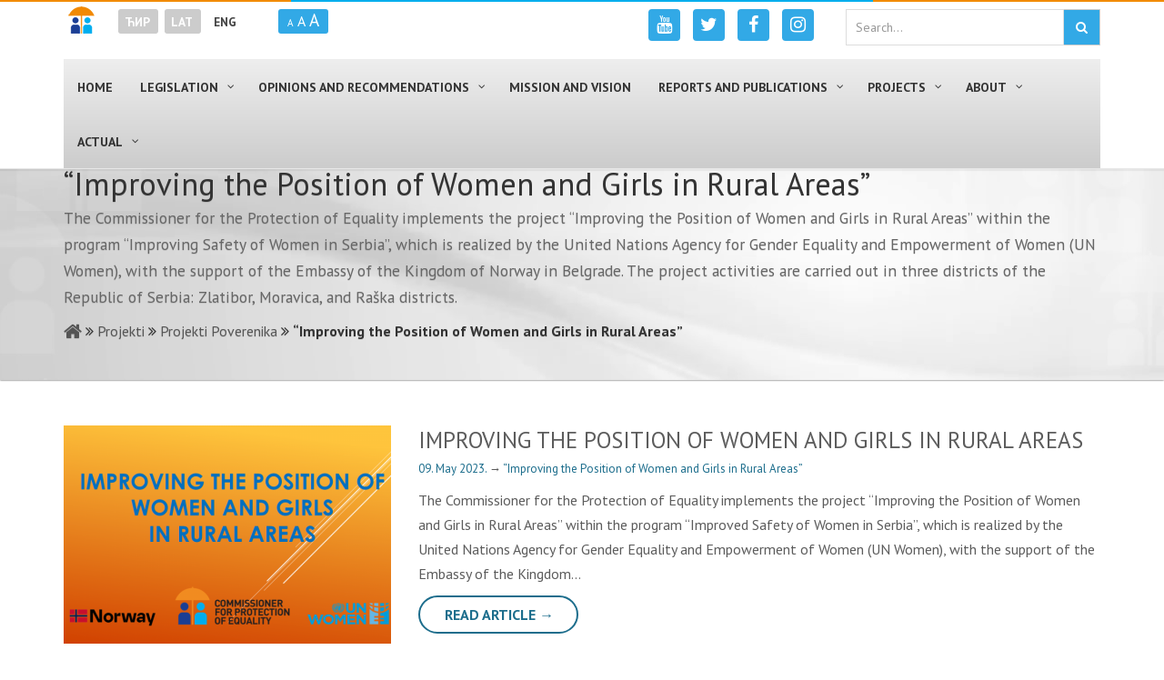

--- FILE ---
content_type: text/html; charset=UTF-8
request_url: https://ravnopravnost.gov.rs/en/projects/commissioners-projects/improving-the-position-of-women-and-girls-in-rural-areas/
body_size: 138917
content:
<!DOCTYPE HTML>
<html lang="en-US">
<head>
<meta charset="UTF-8"/>
<link rel="profile" href="http://gmpg.org/xfn/11" />
<link rel="pingback" href="https://ravnopravnost.gov.rs/xmlrpc.php" />
<meta http-equiv="X-UA-Compatible" content="IE=edge">
<meta http-equiv="Content-Security-Policy" content="upgrade-insecure-requests">
<meta name="viewport" content="width=device-width, initial-scale=1.0, maximum-scale=1.0, user-scalable=no">
<!-- Favicon -->
<!--<link rel="shortcut icon" href="" type="image/x-icon"/>-->
<link rel="apple-touch-icon" sizes="57x57" href="/favicon/apple-icon-57x57.png">
<link rel="apple-touch-icon" sizes="60x60" href="/favicon/apple-icon-60x60.png">
<link rel="apple-touch-icon" sizes="72x72" href="/favicon/apple-icon-72x72.png">
<link rel="apple-touch-icon" sizes="76x76" href="/favicon/apple-icon-76x76.png">
<link rel="apple-touch-icon" sizes="114x114" href="/favicon/apple-icon-114x114.png">
<link rel="apple-touch-icon" sizes="120x120" href="/favicon/apple-icon-120x120.png">
<link rel="apple-touch-icon" sizes="144x144" href="/favicon/apple-icon-144x144.png">
<link rel="apple-touch-icon" sizes="152x152" href="/favicon/apple-icon-152x152.png">
<link rel="apple-touch-icon" sizes="180x180" href="/favicon/apple-icon-180x180.png">
<link rel="icon" type="image/png" sizes="192x192"  href="/favicon/android-icon-192x192.png">
<link rel="icon" type="image/png" sizes="32x32" href="/favicon/favicon-32x32.png">
<link rel="icon" type="image/png" sizes="96x96" href="/favicon/favicon-96x96.png">
<link rel="icon" type="image/png" sizes="16x16" href="/favicon/favicon-16x16.png">
<link rel="manifest" href="/favicon/manifest.json">
<link rel="alternate" hreflang="sr" href="http://ravnopravnost.gov.rs/" />
<link rel="alternate" hreflang="en" href="http://ravnopravnost.gov.rs/en/" />
<meta name="msapplication-TileColor" content="#ffffff">
<meta name="msapplication-TileImage" content="/favicon/ms-icon-144x144.png">
<meta name="theme-color" content="#ffffff">
<link rel="alternate" hreflang="sr" href="https://ravnopravnost.gov.rs/projekti/projekti-poverenika/unapredjenje-polozaja-zena-i-devojcica-u-ruralnim-oblastima/" />
<link rel="alternate" hreflang="lat" href="https://ravnopravnost.gov.rs/rs/projekti-lat/projekti-poverenika-lat/unapredjenje-polozaja-zena-i-devojcica-u-ruralnim-oblastima-rs/" />
<link rel="alternate" hreflang="en" href="https://ravnopravnost.gov.rs/en/projects/commissioners-projects/improving-the-position-of-women-and-girls-in-rural-areas/" />

	<!-- This site is optimized with the Yoast SEO plugin v14.2 - https://yoast.com/wordpress/plugins/seo/ -->
	<title>Категорија: “Improving the Position of Women and Girls in Rural Areas” &bull; The Commissioner for the Protection of Equality</title>
	<meta name="robots" content="index, follow" />
	<meta name="googlebot" content="index, follow, max-snippet:-1, max-image-preview:large, max-video-preview:-1" />
	<meta name="bingbot" content="index, follow, max-snippet:-1, max-image-preview:large, max-video-preview:-1" />
	<link rel="canonical" href="https://ravnopravnost.gov.rs/en/projects/commissioners-projects/improving-the-position-of-women-and-girls-in-rural-areas/" />
	<meta property="og:locale" content="en_US" />
	<meta property="og:type" content="article" />
	<meta property="og:title" content="Категорија: “Improving the Position of Women and Girls in Rural Areas” &bull; The Commissioner for the Protection of Equality" />
	<meta property="og:description" content="The Commissioner for the Protection of Equality implements the project “Improving the Position of Women and Girls in Rural Areas” within the program &#8220;Improving Safety of Women in Serbia”, which is realized by the United Nations Agency for Gender Equality and Empowerment of Women (UN Women), with the support of the Embassy of the Kingdom of Norway in Belgrade. The project activities are carried out in three districts of the Republic of Serbia: Zlatibor, Moravica, and Raška districts." />
	<meta property="og:url" content="https://ravnopravnost.gov.rs/en/projects/commissioners-projects/improving-the-position-of-women-and-girls-in-rural-areas/" />
	<meta property="og:site_name" content="The Commissioner for the Protection of Equality" />
	<meta property="og:image" content="https://ravnopravnost.gov.rs/wp-content/uploads/2016/08/poverenik-za-zastitu-ravnopravnosti-logo-cir.png" />
	<meta property="og:image:width" content="320" />
	<meta property="og:image:height" content="101" />
	<meta name="twitter:card" content="summary_large_image" />
	<meta name="twitter:site" content="@ravnopravnostRS" />
	<script type="application/ld+json" class="yoast-schema-graph">{"@context":"https://schema.org","@graph":[{"@type":"WebSite","@id":"https://ravnopravnost.gov.rs/en/#website","url":"https://ravnopravnost.gov.rs/en/","name":"The Commissioner for the Protection of Equality","description":"","potentialAction":[{"@type":"SearchAction","target":"https://ravnopravnost.gov.rs/en/?s={search_term_string}","query-input":"required name=search_term_string"}],"inLanguage":"en-US"},{"@type":"CollectionPage","@id":"https://ravnopravnost.gov.rs/en/projects/commissioners-projects/improving-the-position-of-women-and-girls-in-rural-areas/#webpage","url":"https://ravnopravnost.gov.rs/en/projects/commissioners-projects/improving-the-position-of-women-and-girls-in-rural-areas/","name":"\u041a\u0430\u0442\u0435\u0433\u043e\u0440\u0438\u0458\u0430: \u201cImproving the Position of Women and Girls in Rural Areas\u201d &bull; The Commissioner for the Protection of Equality","isPartOf":{"@id":"https://ravnopravnost.gov.rs/en/#website"},"breadcrumb":{"@id":"https://ravnopravnost.gov.rs/en/projects/commissioners-projects/improving-the-position-of-women-and-girls-in-rural-areas/#breadcrumb"},"inLanguage":"en-US"},{"@type":"BreadcrumbList","@id":"https://ravnopravnost.gov.rs/en/projects/commissioners-projects/improving-the-position-of-women-and-girls-in-rural-areas/#breadcrumb","itemListElement":[{"@type":"ListItem","position":1,"item":{"@type":"WebPage","@id":"https://ravnopravnost.gov.rs/en/","url":"https://ravnopravnost.gov.rs/en/","name":""}},{"@type":"ListItem","position":2,"item":{"@type":"WebPage","@id":"https://ravnopravnost.gov.rs/en/projects/","url":"https://ravnopravnost.gov.rs/en/projects/","name":"Projekti"}},{"@type":"ListItem","position":3,"item":{"@type":"WebPage","@id":"https://ravnopravnost.gov.rs/en/projects/commissioners-projects/","url":"https://ravnopravnost.gov.rs/en/projects/commissioners-projects/","name":"Projekti Poverenika"}},{"@type":"ListItem","position":4,"item":{"@type":"WebPage","@id":"https://ravnopravnost.gov.rs/en/projects/commissioners-projects/improving-the-position-of-women-and-girls-in-rural-areas/","url":"https://ravnopravnost.gov.rs/en/projects/commissioners-projects/improving-the-position-of-women-and-girls-in-rural-areas/","name":"\u201cImproving the Position of Women and Girls in Rural Areas\u201d"}}]}]}</script>
	<!-- / Yoast SEO plugin. -->


<link rel='dns-prefetch' href='//maxcdn.bootstrapcdn.com' />
<link rel='dns-prefetch' href='//fonts.googleapis.com' />
<link rel="alternate" type="application/rss+xml" title="The Commissioner for the Protection of Equality &raquo; Feed" href="https://ravnopravnost.gov.rs/en/feed/" />
<link rel="alternate" type="application/rss+xml" title="The Commissioner for the Protection of Equality &raquo; Comments Feed" href="https://ravnopravnost.gov.rs/en/comments/feed/" />
<link rel="alternate" type="application/rss+xml" title="The Commissioner for the Protection of Equality &raquo; “Improving the Position of Women and Girls in Rural Areas” Category Feed" href="https://ravnopravnost.gov.rs/en/projects/commissioners-projects/improving-the-position-of-women-and-girls-in-rural-areas/feed/" />
<link rel='stylesheet' id='otw_grid_manager-css'  href='https://ravnopravnost.gov.rs/wp-content/plugins/widgetize-pages-light/include/otw_components/otw_grid_manager/css/otw-grid.css' type='text/css' media='all' />
<link rel='stylesheet' id='general_foundicons-css'  href='https://ravnopravnost.gov.rs/wp-content/plugins/widgetize-pages-light/include/otw_components/otw_shortcode/css/general_foundicons.css' type='text/css' media='all' />
<link rel='stylesheet' id='social_foundicons-css'  href='https://ravnopravnost.gov.rs/wp-content/plugins/widgetize-pages-light/include/otw_components/otw_shortcode/css/social_foundicons.css' type='text/css' media='all' />
<link rel='stylesheet' id='otw_shortocde-css'  href='https://ravnopravnost.gov.rs/wp-content/plugins/widgetize-pages-light/include/otw_components/otw_shortcode/css/otw_shortcode.css' type='text/css' media='all' />
<link rel='stylesheet' id='pmb_common-css'  href='https://ravnopravnost.gov.rs/wp-content/plugins/print-my-blog/assets/styles/pmb-common.css' type='text/css' media='all' />
<link rel='stylesheet' id='wp-block-library-css'  href='https://ravnopravnost.gov.rs/wp-includes/css/dist/block-library/style.min.css' type='text/css' media='all' />
<link rel='stylesheet' id='pmb-select2-css'  href='https://ravnopravnost.gov.rs/wp-content/plugins/print-my-blog/assets/styles/libs/select2.min.css' type='text/css' media='all' />
<link rel='stylesheet' id='pmb-jquery-ui-css'  href='https://ravnopravnost.gov.rs/wp-content/plugins/print-my-blog/assets/styles/libs/jquery-ui/jquery-ui.min.css' type='text/css' media='all' />
<link rel='stylesheet' id='pmb-setup-page-css'  href='https://ravnopravnost.gov.rs/wp-content/plugins/print-my-blog/assets/styles/setup-page.css' type='text/css' media='all' />
<link rel='stylesheet' id='magic-liquidizer-table-style-css'  href='https://ravnopravnost.gov.rs/wp-content/plugins/magic-liquidizer-responsive-table/idcss/ml-responsive-table.css' type='text/css' media='all' />
<link rel='stylesheet' id='SFSImainCss-css'  href='https://ravnopravnost.gov.rs/wp-content/plugins/ultimate-social-media-icons/css/sfsi-style.css' type='text/css' media='all' />
<link rel='stylesheet' id='wpml-legacy-horizontal-list-0-css'  href='//ravnopravnost.gov.rs/wp-content/plugins/sitepress-multilingual-cms/templates/language-switchers/legacy-list-horizontal/style.css' type='text/css' media='all' />
<style id='wpml-legacy-horizontal-list-0-inline-css' type='text/css'>
.wpml-ls-statics-shortcode_actions{background-color:#eeeeee;}.wpml-ls-statics-shortcode_actions, .wpml-ls-statics-shortcode_actions .wpml-ls-sub-menu, .wpml-ls-statics-shortcode_actions a {border-color:#cdcdcd;}.wpml-ls-statics-shortcode_actions a {color:#444444;background-color:#ffffff;}.wpml-ls-statics-shortcode_actions a:hover,.wpml-ls-statics-shortcode_actions a:focus {color:#000000;background-color:#eeeeee;}.wpml-ls-statics-shortcode_actions .wpml-ls-current-language>a {color:#444444;background-color:#ffffff;}.wpml-ls-statics-shortcode_actions .wpml-ls-current-language:hover>a, .wpml-ls-statics-shortcode_actions .wpml-ls-current-language>a:focus {color:#000000;background-color:#eeeeee;}
</style>
<link rel='stylesheet' id='wpml-tm-admin-bar-css'  href='https://ravnopravnost.gov.rs/wp-content/plugins/wpml-translation-management/res/css/admin-bar-style.css' type='text/css' media='all' />
<link rel='stylesheet' id='gathercssplugins-css-css'  href='https://ravnopravnost.gov.rs/wp-content/themes/gather/css/plugins/plugins.css' type='text/css' media='all' />
<link rel='stylesheet' id='awesome-cdn-stylesheet-css'  href='https://maxcdn.bootstrapcdn.com/font-awesome/4.6.3/css/font-awesome.min.css' type='text/css' media='all' />
<link rel='stylesheet' id='gatheranimate-css-css'  href='https://ravnopravnost.gov.rs/wp-content/themes/gather/css/plugins/animate.css' type='text/css' media='all' />
<link rel='stylesheet' id='gathertheme-style-css'  href='https://ravnopravnost.gov.rs/wp-content/themes/gather-child/style.css' type='text/css' media='all' />
<link rel='stylesheet' id='gathercustom-style-css'  href='https://ravnopravnost.gov.rs/wp-content/themes/gather-child/css/custom.css' type='text/css' media='all' />
<style id='gathercustom-style-inline-css' type='text/css'>
/*White bg*/ body,.pace .pace-progress{background:#ffffff}footer.page-footer{background:#ffffff}.navbar-default{background:#ffffff}/*Grey*/ body,.timeline-content h2{color:#5c5c5c}.nav-pills>li>a{color:#C2C2C2}.form-control:focus{border-color:#C2C2C2}.navbar-default .navbar-nav>li>a{color:#818181}.slick-prev:before,.slick-next:before{color:#C2C2C2}/* green *-----*/ ::-moz-selection{background:#1f57a1;color:#FFF}::selection{background:#1f57a1;color:#FFF}.header,.sub-header{color:#FFF;background-color:#1f57a1}/*color*/ a,a:hover,a:focus,.speaker-info p,.highlighted-plan .price,.highlighted-plan .plan-name,a.popup-video:hover i{color:#1f57a1}.benefit-item .benefit-icon i{color:#1f57a1}/*background*/ .timeline::before{background:#1f57a1}.navbar-default .navbar-nav>.active>a,.navbar-default .navbar-nav>.active>a:focus,.navbar-default .navbar-nav>.active>a:hover,.navbar-default .navbar-nav>.current-menu-parent>a,.navbar-default .navbar-nav>.current-menu-parent>a:focus,.navbar-default .navbar-nav>.current-menu-parent>a:hover{color:#ffffff;background-color:#1f57a1}.navbar-default .navbar-nav>li>a:hover,.navbar-default .navbar-nav>li>a:focus{color:#333333}/*border*/ .post-wrap .sticky,.timeline-bullet,.highlighted-plan{border-color:#1f57a1}/*background color*/ .nav-pills>li.active>a,.nav-pills>li.active>a:focus,.nav-pills>li.active>a:hover,.dropdown-menu>.active>a,.dropdown-menu>.active>a:focus,.dropdown-menu>.active>a:hover{background-color:#1f57a1}/* BUTTONS-------*/ .btn-default{color:#1f57a1;border-color:#FFF}.btn-default:hover,.btn-default:focus,.btn-default:active,.btn-default.active{background-color:transparent;border-color:#FFF;color:#FFF}.btn-primary{background-color:#5c5c5c}.btn-primary:hover,.btn-primary:focus,.btn-primary:active,.btn-primary.active{background-color:#3b3b3b}.btn-success{background-color:#1f57a1;border-color:#1f57a1}.btn-success:hover,.btn-success:focus,.btn-success:active,.btn-success.active{background-color:#FFF;border-color:#1f57a1;color:#1f57a1}.btn-outline{color:#8C8C8C;border-color:#CACACA}.btn-outline:hover,.btn-outline:focus,.btn-outline:active,.btn-outline.active{background-color:transparent;border-color:#818181;color:#8C8C8C}.vc_tta-tabs.vc_tta-tabs-position-top:not([class*="vc_tta-gap"]):not(.vc_tta-o-no-fill) .vc_tta-tab.vc_active>a{color:#FFF!important;background-color:#1f57a1!important}.vc_tta-panel.vc_active .vc_tta-panel-heading .vc_tta-panel-title a,.vc_tta.vc_general .vc_tta-panel-title:hover a{color:#1f57a1!important}
@charset "utf-8";
/* CSS Document */

::selection {
    background: #fa7a23;
    color: #FFF;
}
@import url('https://fonts.googleapis.com/css?family=PT+Sans:400,400i,700,700i&subset=cyrillic-ext,latin-ext');
.wpcf7-form-control-wrap + div {
    display:none;
}
body {font-weight:normal;}
h6 {
    font-weight:bold !important;
}

#text_icl-8, #text_icl-9, #text_icl-10 {
    width:100%;
}
.btn-block > .vc_general.vc_btn3 {
    display:block;
}

.vc_btn3.vc_btn3-color-primary, .vc_btn3.vc_btn3-color-primary.vc_btn3-style-flat {
background-color: #00AEEF !important;    
}

#htmlmap_posts {
    text-align:left;
}
.no-padding {
    padding:0 !important;
}

#navbar {
    margin: 0 0 0 0;
} 

.navbar-brand {
    margin-top:-129px;
}

.navbar-collapse:before {
    display:inline;
}
a {color:#1c6d8c;}
a:visited {
    color:#1c6d8c;
}
a:hover {
    color:#00aeef;
}

.rpwe-summary {
    margin-top: 5px;
    display: inline !important;
    margin-left: 5px;
}

/*#menu-mainmenu-cirilica {
    text-align:center;
}*/
/*Header*/
 
.header {
	position: relative;
	padding: 0;
	text-shadow: 0 1px 0 rgba(0,0,0,.1);
	margin-top:170px !important;
	background-color: transparent !important;
 }

 
#header_logo {
    float: left;
    width: 320px;
}

#header_logo .logo_link {
    display: block;
    /*height: 95px;*/
    height: 101px;
    width: 320px;
}

#header_logo .logo_link.sr-RS {
    /*background:url('[data-uri]') no-repeat;
*/
background:url('/wp-content/themes/gather/images/poverenik-za-zastitu-ravnopravnosti-logo-cir.png') no-repeat;
}

#header_logo .logo_link.sr-YU {
    /*background:url('[data-uri]') no-repeat;
*/
background:url('/wp-content/themes/gather-child/images/poverenik-za-zastitu-ravnopravnosti-logo-lat2.png') no-repeat;
}

#header_logo .logo_link.en-GB {
    /*background:url('[data-uri]') no-repeat;
*/
background:url('/wp-content/themes/gather/images/commissioner-for-protection-of-equality.png') no-repeat;
}

#header_logo_single {
    float: left;
    width: 30px;
    margin-right: 30px;
    padding: 7px 7px 0px 5px;
}

#header_logo_single .logo_link {
    display: block;
    height: 30px;
    width: 30px;
}

#header_logo_single .logo_link.sr-RS {
    background:url('[data-uri]')
}
#header_lang {
    float: left;
}

#font-size {
   float: left; 
}

#google-cs {
   float: right; 
   max-width: 280px;
   margin-bottom: 5px;
}

#font-size ul{
  list-style:none;
  margin-left: 30px;
  padding: 0 10px;
  background-color:#32a9e6;
  border-radius: 3px;
line-height: 24px;
margin-top: 10px;
}

#font-size ul>li {
  margin-top: 5px;
}

#right-logo {
   float:right; 
}

#right-logo > div {
    float:left;
    margin-bottom: 2px;
}

#right-logo > div > p > span {
    font-size:0.8em !important;
    display: block;
    color: #000;
    font-weight:300;
}

#right-logo > div > p > span > a {
    color: #000;
    font-weight:300;
}

#right-logo > div > p {
    margin-bottom:0;
    line-height: 1.5;
}

/*WPML*/

#lang_sel_list  ul {
    border-top:none !important;
}

#lang_sel_list {
    text-transform:uppercase;
    margin-top:10px;
}

#lang_sel_list ul a.lang_sel_other {
    /*background:#fff;
   color:#fa7a23 !important;
    padding: 5px !important;
    border:1px solid #fa7a23;
     margin-right:5px !important;*/
    background: #fff;
    color: #005487 !important;
    border: 1px solid #005487;
    margin-right: 5px !important;
    width: 30px;
    height: 30px;
    padding: 5px 0px 0px 5px !important;
}

#lang_sel_list a.lang_sel_sel {
    /*background-color:#fa7a23 !important;
    color:#fff !important;
    padding:5px !important;
    border: 1px solid #fa7a23; 
    margin-right:5px !important;*/
    background-color: #005487 !important;
    color: #fff !important;
    padding: 5px 5px !important;
    border: 1px solid #005487;
    margin-right: 5px !important;
    width: 30px;
    height: 30px;
    /*margin-left: 10px;*/
}

/*#lang_sel_list a.lang_sel_sel:first-child {
   margin-left: 10px; 
}*/

#lang_sel_list a, #lang_sel_list a:visited {
    border-color: none !important;
}
/*Menu*/
/*.navbar-nav > ul > li > a {
    font-size: 1em;
    font-weight: bold;
}*/

.navbar-nav>.active>a {
    color: #FFF;
    background-color: #005487 !important; 
}
.navbar-default , .navbar-default .navbar-nav>.active>a:focus, .navbar-default .navbar-nav>.active>a:hover, .navbar-default .navbar-nav>.current-menu-parent > a, .navbar-default .navbar-nav>.current-menu-parent > a:focus, .navbar-default .navbar-nav>.current-menu-parent > a:hover {
    color: #FFF;
    /*background-color: #00AEEF;*/
}

.navbar-default .navbar-nav >  li > a:hover {
 color: #FFF;
    background-color: #005487 !important; 
}

.navbar-default .navbar-nav>.open>a, .navbar-default .navbar-nav>.open>a:focus, .navbar-default .navbar-nav>.open>a:hover, .navbar-default .navbar-nav>.active>a, .navbar-default .navbar-nav>.active>a:focus, .navbar-default .navbar-nav>.active>a:hover, .navbar-default .navbar-nav>.current-menu-parent > a, .navbar-default .navbar-nav>.current-menu-parent > a:focus, .navbar-default .navbar-nav>.current-menu-parent > a:hover {
    border-radius: 0;
}

.navbar-default .navbar-nav>.active>a, .navbar-default .navbar-nav>.active>a:focus, .navbar-default .navbar-nav>.active>a:hover, .navbar-default .navbar-nav>.current-menu-parent > a, .navbar-default .navbar-nav>.current-menu-parent > a:focus, .navbar-default .navbar-nav>.current-menu-parent > a:hover {
    border-radius: 0;
}

.navbar-default .navbar-nav > li >a {
    /*border-right: 1px solid #fff;*/
    font-size: 0.9em;
    font-weight: bold !important;
}

.navbar-nav > li > .dropdown-menu {
    border-radius: 0;
    border: none;
}
.dropdown-menu {
  background-color: #44739E;
}

.dropdown-menu > li > a{
  color:#fff;
  text-transform:uppercase;
  font-size: 1em;
  font-family: 'PT Sans', sans-serif;
  /*font-weight: bold;*/
}
/*.front-button-1, .front-button-2 {
    text-align:justify !important;
    border:1px solid #FA7A23 !important;
    vertical-align: middle;
}

.front-button-1 > img {
    float:left;
    margin-right:5px;
}

.front-button-2 > strong:before {
    vertical-align: middle;
    margin-right: 5px;
    content:url('http://symbolgames.net/templates/ravnopravnost/images/tvoja_prava_orange.png');
}

.front-button-1:hover, .front-button-2:hover {
  background-color: #FA7A23 !important;  
  color:#fff !important;
}

.front-button-1 > strong:before {
    vertical-align: middle;
    margin-right: 5px;
    content:url('http://zlatkomatic.com/wp-content/themes/gather-child/images/diskriminacija_ruka.png');
}*/

.widget_recent_entries > .widgettitle {
    background:#263d96;
    text-transform:uppercase;
    font-size:20px;
    font-weight:bold;
    margin: 0 0 0 0 !important;
    padding: 5px;
    color:#fff;
    text-align:center;
}

.widget_recent_entries > ul {
    padding-left: 0;
    box-shadow: 2px 2px 2px 2px #ddd;
    list-style:none;
}

.widget_recent_entries > ul > li {
    padding: 10px;
    text-align: left;
    padding: 5px 0 2px 5px;
    box-shadow: 0px 1px 0px 0px #ddd;
}

.widget_recent_entries > ul > li > a {
   color:#FA7A23;
}

.widget_recent_entries > ul > li:last-child {
    box-shadow: none;
}

.vc_custom_1469694200033 {
    /*box-shadow: 2px 2px 2px 2px #ddd;*/
    min-height:430px;
    padding-top:0 !important;
}
/*Smooth Slider*/

div#smooth_slider_1.smooth_slider  {
    border-top: none !important;
    /*border-bottom: 1px solid #060E9F !important;*/
    padding-top: 10px;
    margin-top: -11px !important;
}

.sldr_title {
    /*background:#263d96;*/
    /*color:#fff !important;*/
    text-transform:uppercase;
    text-align:center;
}

.smooth_slider .sldr_title {
    margin: 0 0 0 0 !important;
}

#smooth_slider_1 {
    /*box-shadow: 2px 2px 2px 2px #ddd;*/
    /*border: 3px solid #060E9F !important;*/
    padding-left: 0;
    padding-right: 0px;
    min-height: 430px !important;
    /*background-color:#fafafa !important;*/
}

.first {
        /*box-shadow: 2px 2px 2px 2px #ddd;*/
       
}

.slider_thumbnail {
    margin-right:0 !important;
    /*border-top: none !important;*/
}

.smooth_slider .smooth_slideri{text-align:left !important; padding-left:5px;}

.smooth_slider .smooth_slideri h2 {text-align:left !important; padding: 5px 0 5px 10px;} 

.smooth_slider p.smooth_more {
    display: inline-block !important;
}

.smooth_slider p.smooth_more a {
       font-family: 'PT Sans', sans-serif !important; 
}

.smooth_slider span {
    /*font-family: 'MinionPro-Regular,sans-serif' !important;*/
        font-family: 'PT Sans', sans-serif !important; 
    font-size: 1em !important;
}
/**/

.otw-sidebar-1 > .otw-widget-1 > .widgettitle {text-align: center;
    background-image: linear-gradient(to right, #ff9b07, #ef004f);
    color: #fff;
    font-size: 26px;
    margin: 0px 0 10px 0;
    padding: 19px 0;
    text-transform: uppercase;
}

.otw-sidebar-2 > .otw-widget-1 > .widgettitle {text-align: center;
    background-image: linear-gradient(to right, #ff9b07, #ef004f);
    color: #fff;
    font-size: 26px;
    margin: 0px 0 10px 0;
    padding: 19px 0;
    text-transform: uppercase;
}
h2.widgettitle {text-align: center;
    background-image: linear-gradient(to right, #ff9b07, #ef004f);
    color: #fff;
    font-size: 26px;
    margin: 0px 0 10px 0;
    padding: 19px 0;
    text-transform: uppercase;
}

.otw-sidebar-2 > .otw-widget-1 > .widgettitle:after, .otw-sidebar-1 > .otw-widget-1 > .widgettitle:after {
    /*font-family:fontAwesome;
    content:"\00a0\f0da";
    vertical-align: middle;*/
}

.otw-sidebar-1 > .otw-widget-1 > .rpwe-block > ul > li  .rpwe-time {
    color:#005487 !important;
    font-size: 0.8em;
}
/*.otw-sidebar-1 > .otw-widget-1 > .rpwe-block > ul > li  .rpwe-time:before {
    color:#fa7a23 !important;
    vertical-align: middle;
    margin-right: 5px;
    content:url('[data-uri]')
}*/

.otw-sidebar-2 > .otw-widget-1 > .rpwe-block > ul > li  .rpwe-time {
    color:#00adef !important;
    font-size: 13px !important;
}
/*.otw-sidebar-2 > .otw-widget-1 > .rpwe-block > ul > li  .rpwe-title:before {
    vertical-align: middle;
    margin-right: 5px;
    line-height:1;
    content:url('[data-uri]')
}*/

.rpwe-title > a{
    display:inline !important;
}

.rpwe-summary > a{
    display:inline !important;
}

.rpwe-block li {
    border-bottom: 1px solid #eee;
    margin-bottom: 5px !important;
    padding-bottom: 0 !important;
    list-style-type: none;
}

.first-stripe {
    background:#f28b00;
    position: fixed;
    top: 0;
    left:0;
    height: 2px;
    width:25%;
}

.second-stripe {
    background:#00aeed;
    position: fixed;
    top: 0;
    left:25%;
    height: 2px;
    width:50%;
}

.third-stripe {
    background:#f28b00;
    position: fixed;
    top: 0;
    right:0;
    height: 2px;
    width:25%;
}



.front-column-bottom {
  box-shadow:2px 2px 2px 2px #ddd;
  min-height:402px;
}
.front-column-bottom > p {
  padding:10px;
}

.front-column-bottom a {
  color:#fff;  
  font-size:1.4em;
  padding-left:40px;
  margin:-10px;
  display:block;
  cursor:pointer;
  background: url('[data-uri]') no-repeat 15px 50% #fa7a23;
}

.front-column-links > h3 {
    color: #fa7a23;
    border-bottom: 1px solid #fa7a23;
    font-size: 1.3em;
    font-weight: 400;
}

.front-column-links > ul {
    list-style:none;
    min-height: 176px;
    padding-left: 5px;
}
.qmn_quiz_container {
    margin: 0 auto;
    max-width: 1200px;
}

.bottom-links {
    color:#333;
    font-size:1.2em;
    text-align:center;
}

.bottom-links:hover {
    color:#263d96;
}

.margin-right-10 {
    margin-right:10px;
}

.navbar-nav>.current-menu-parent>a, .navbar-default .navbar-nav>.current-menu-parent>a, .dropdown-menu>.active>a {
    background-color: #005487;
}
/*.navbar-collapse:before {
margin: 0px;
}

.navbar-fixed-top ~ .navbar-collapse:before {
    background:none !important;
}*/
.single-post ~ nav.navbar-collapse:before {
 background:url('[data-uri]') no-repeat;
 width:30px;
height:30px;
float: left;
margin-right: 10px;
}

.title:after {
    /*font-family: fontAwesome;
    content: "\00a0\f0da";
    vertical-align: middle;*/
}

.title {
    border-bottom: 1px solid #f28b02;
    color:#f28b02;
}
h2.title{border-bottom:none;}

/*.title > a {
    font-weight: 700;
}*/

.title > a:hover, .title > a:visited {
  text-transform:none;
  color:inherit;
  /*font-weight: 700 !important;*/
}

ul.box_menu {
    list-style:none;
    position:relative;
    padding-left:0;
    margin-bottom: 5px !important;
    overflow: hidden;
    height:92px;
}

.box_menu li.item-1, .box_menu li.item-2, .box_menu li.item-3, .box_menu li.item-4, .box_menu li.item-5, .box_menu li.item-6 {
    background-color:#fff;
    /*border:1px solid #dedede;*/
}

.box_menu li:hover {
    border:none !important;
}

.box_menu li:before {transition:left .2s ease-in-out, right .2s ease-in-out;}
.box_menu li:after {content: '';
    display: block;
    width: 100%;
    height: 2px;
    position: absolute;
    top: auto;
    bottom: 0;
    left: -100%;
    z-index: 1;
    transition:left .2s ease-in-out, right .2s ease-in-out;
}
.box_menu li:hover:after {left:0;background-color:#ff4d58;}

.box_menu li:hover {
    /*border:1px solid #d1d1d1;*/
    
}



.box_menu li > a {
    color: #3c3c3c;
font-size: 1em;
text-transform: uppercase;
display: block;
padding-top: 64px;
font-weight: 600;
text-align: center;
}
.box_menu li a:hover {text-decoration:none;}

.box_menu li.item-1 {
    background: url('/wp-content/themes/gather-child/images/diskriminacija2.png') no-repeat center top;
}
.box_menu li.item-2 {
    background: url('/wp-content/themes/gather-child/images/podnesiprijavu2.png') no-repeat center top;
}
.box_menu li.item-3 {
    background: url('/wp-content/themes/gather-child/images/izvestaj2.png') no-repeat center top;
}
.box_menu li.item-4 {
    background: url('/wp-content/themes/gather-child/images/informator3.png') no-repeat center top;
 
}
.box_menu li.item-5 {
    background: url('/wp-content/themes/gather-child/images/info2.png') no-repeat center top;
}
.box_menu li.item-6 {
    background: url('/wp-content/themes/gather-child/images/privatnost2.png') no-repeat center top;
}

.box_menu li.item-1:hover {
    background: url('/wp-content/themes/gather-child/images/diskriminacija2.png') no-repeat center top;
}
.box_menu li.item-2:hover {
    background: url('/wp-content/themes/gather-child/images/podnesiprijavu2.png') no-repeat center top;
}
.box_menu li.item-3:hover {
    background: url('/wp-content/themes/gather-child/images/izvestaj2.png') no-repeat center top;
}
.box_menu li.item-4:hover {
    background: url('/wp-content/themes/gather-child/images/informator3.png') no-repeat center top;
 
}
.box_menu li.item-5:hover {
    background: url('/wp-content/themes/gather-child/images/info2.png') no-repeat center top;
}
.box_menu li.item-6:hover {
    background: url('/wp-content/themes/gather-child/images/privatnost2.png') no-repeat center top;
}




.item-1, .item-2, .item-3 {
    /*border: 3px solid #1f57a1;*/
    text-align: center;
}

.front-column-links-bottom > h3 {
    font-size:1.3em;
}

.front-column-links-bottom > ul {
    list-style:none;
    padding-left:0;
}

.front-column-links-bottom > ul > li:before {
    font-family:fontAwesome;
    content:"\f073\00a0";
}



a.bread-link:visited, a.bread-home:visited, ul.breadcrumb > li > a:visited {
    color:#fafafa;
}

.category-div {
    min-height:100px;
    line-height:100px;
    /*box-shadow: 1px 1px 1px 2px #263d96;
    margin-bottom: 25px;*/
    text-align: center;
}

.instructions p {
    line-height:1.25;
    font-size:0.9em;
}
/*.category-div:first-of-type {
    background-color:#00adef !important;
}

.category-div:nth-child(2n) {
    background-color:#1f57a1;
}

.category-div:nth-child(2n + 1) {
    background-color:#fa7a23;
}*/

.light-blue {
    background:#00adef;
}

.orange {
     background:#fa7a23;
}

.blue {
     background:#1f57a1;
}

.category-div > a {
    vertical-align:middle;
    text-transform:uppercase;
    font-weight:bold;
    font-size:1.2em;
    color:#fff;
    display: inline-block;
  line-height: normal;      
}

.margin-right {
    margin-right:10px;
}

.entry-image {
    text-align: center;
}

.antidisk_propisi, .antidisk_zakoni, .antidisk_odredbe, .dok_uni_medj, .dok_sav_evr, .dok_evr_uni, .laws {
    color:#fff;
    margin: 0;
}

.antidisk_propisi:before {
    content:url('[data-uri]');
vertical-align: middle;
    margin-right: 10px;
}

.antidisk_zakoni:before {
    content:url('[data-uri]');
    vertical-align: middle;
    margin-right: 10px;
}

.antidisk_odredbe:before {
    content:url('[data-uri]');
    vertical-align: middle;
    margin-right: 10px;
}

.dok_uni_medj:before {
    content:url('[data-uri]');
    vertical-align: middle;
    margin-right: 10px;
}

.dok_sav_evr:before {
    content:url('[data-uri]');  vertical-align: middle;
    margin-right: 10px;
}

.dok_evr_uni:before {
    content:url('[data-uri]'); vertical-align: middle;
    margin-right: 10px;
}

.negative-margin-top {
    margin-top:-77px !important;
}

ul.subcategory {
    color:#fff;
    list-style:none;
    min-height:120px;
    padding:15px;
}

li.cat-item {
    width: 24%;
    float: left;
    position: relative;
    /*min-height: 100px;*/
    padding: 10px 5px 10px 5px;
    box-shadow:1px 1px 1px 0px #777;
    margin: 4px;
     -webkit-transition: background-color 500ms ease;
    -moz-transition: background-color 500ms ease;
    -o-transition: background-color 500ms ease;
    transition: background-color 500ms ease;
    background-color: #dfdfdf;
    text-align: center;
    border-radius: 8px;
}

li.cat-item:nth-child(odd):hover {
    background-color:#fff;
}

li.cat-item:nth-child(even):hover {
    background-color:#fff;
}
li.cat-item > a {color:#1c6d8c;}
li.cat-item:hover > a {
    color:#68b9d8;
}

li.cat-item > a { 
    text-transform:uppercase;
    vertical-align: middle;
    font-weight:bold;
}

.subcategory-row {

    background:url('/wp-content/themes/gather-child/images/submenubg.png') no-repeat center #00adef;
    padding-bottom: 15px;
    padding-top: 10px;
    margin-right: 0px;
    margin-left: 0px;
}

#breadcrumbs a {
    color:#555;
}

#breadcrumbs a:hover, #breadcrumbs a:visited {
    color:#555;
}

/*GCS*/

.gsc-search-box-tools .gsc-search-box .gsc-input {
    background: none !important;
}

.gcsc-branding-text, .gcsc-branding-text-name {
    display:none !important;
}

img.gsc-branding-img, img.gsc-branding-img-noclear, img.gcsc-branding-img, img.gcsc-branding-img-noclear {
    display: none !important;
}
.gsc-resultsHeader {
    display: none !important;
}

.gsc-above-wrapper-area {
    border-bottom: none !important;
    padding: 0;
}

.gsc-result .gs-title {
    height: initial !important;
}

.gsc-control-cse div {
margin:0;
}

.gs-result table {
    border:none !important;
}

.ml-responsive-table .ml-grid {
    display: none;
}

.gs-title {
   text-align:left; 
}

.gsc-control-cse, .gsc-control-cse .gsc-table-result {
    font-size: 1em !important;
}

a.gs-title:hover, a.gs-title:visited {
   color:#263d96;
}

/*.cth-page {
    text-align: center;
}*/

table.gsc-table-result > tbody > tr > td {
    border-left:none !important;
}

td.gsc-result-info-container {
    border:none !important;
}

table.gsc-above-wrapper-area-container {
    border:none !important;
}

td.gsc-orderby-container {
    border-left:none !important;
}

.gs-result a.gs-visibleUrl, .gs-result .gs-visibleUrl {
  color:#fa7a23 !important;  
}

.btn {
   border-radius: 34px;
    margin: 0;
    font-size: 16px;
    padding: 8px 25px 8px 27px;
}

button[name="sa"] {
    background: #32a9e6;
    
}

button[name="sa"] > i {
    color:#fff;
}

span.search-button {
    padding:0;
    border-radius:0;
}

span.search-button > button {
    min-width:39px;
    min-height:38px;
    border: none;
}
.btn-primary {
    background-color:#1f57a1;
}

.btn-primary:hover, .btn-primary:focus {
    background-color:#263d96;
}

input[name="q"] {
    height:40px;
    padding:10px;
}

.gsc-results .gsc-cursor-box .gsc-cursor-current-page {
    text-decoration: none;
    color: #fff !important;
    background-color: #FA7A23;
}

.gsc-results .gsc-cursor-box .gsc-cursor-page {
    padding: 5px 10px 5px 10px;
    color: #FA7A23 !important;
    border:1px solid #FA7A23;
}

.gcsc-branding, .gsc-above-wrapper-area {
    display: none;
}

.gsc-webResult .gsc-result {
    padding: 10px 0 0 0 !important;
}

.gsc-webResult {
    border-top:1px solid #ddd !important;
}

.gsc-webResult:first-child {
    border-top:1px solid #ddd !important;
}

div.gsc-webResult:first-of-type {
    border-top: none !important;
}

.gsc-expansionArea > div.gsc-webResult:first-of-type {
    border-top:1px solid #ddd !important;
}
/*Ovo je CSS za sortiranje*/

.gsc-orderby-container {
    display:none !important;
}

/*CSS za broj rezultata*/

.gsc-result-info-container {
    display:none !important;
}

/*Gallery Fix*/
.blogsingleslider {
    text-align: center;
}

.blogsingleslider .flex-control-paging li a {
    border:1px solid #ddd;
    width: 15px;
    height: 15px;
    background:#EDEDED;
}

.blogsingleslider .flex-control-paging li a.flex-active {
    background:#aaa;
}

.blogsingleslider .flex-direction-nav a {
    opacity:1;
}


#pf-ft {
    display: none !important;
    color: transparent !important;
}

#pf-src-url {
    display: none !important;
}

.sfsi_widget {
    display: inline-block;
    margin-top: 10px;
}

ul.pager {
    margin-top:100px;
}

.banner, .banner-1, .banner-2, .banner-3 {
   /*-webkit-filter: grayscale(1);
    filter: grayscale(1);*/
    overflow:hidden;
    /*border:1px solid transparent;*/
    border:1px solid #dedede;
}

.banner-1, .banner-2, .banner-3, .banner {
    margin-top: 10px;
}

.banner-1:hover {
    -webkit-filter: grayscale(0);
    filter: grayscale(0);
    background-color:#ededed;
    border: 1px solid #d1d1d1;
}

.banner-2:hover {
    border: 1px solid #d1d1d1;
    -webkit-filter: grayscale(0);
    filter: grayscale(0);
    background-color:#ededed;
}

.banner-3:hover {
    border: 1px solid #d1d1d1;
    -webkit-filter: grayscale(0);
    filter: grayscale(0);
    background-color:#ededed;
    
}

.banner:hover {
    -webkit-filter: grayscale(0);
    filter: grayscale(0);
   /* box-shadow:2px 2px 2px 2px #ddd;*/
    background-color:#ededed;
    border: 1px solid #d1d1d1;
    /*margin-left:-15px;
    margin-right:-15px;*/
    
   /*  border:1px solid #ddd;*/
}

.banner:hover > figure > a > img {
    -webkit-filter: grayscale(0);
    filter: grayscale(0);
}

.banner > figure > a > img {
     /*-webkit-filter: grayscale(1);
    filter: grayscale(1);*/
    -moz-transition: all 0.1s;
  -webkit-transition: all 0.1s;
  transition: all 0.1s;
}

#accessibility {
    /*margin-top: 10px;*/
    margin-left: 0;
}
#acc-ser, #acc-lat, #acc-eng {
    background: url('/wp-content/themes/gather-child/images/ease.png') no-repeat;
    width:35px;
    height:35px;
    /*margin-top: 10px;*/
    margin-left: 0;
    float: left;
    border:none !important;
}
/*.banner:hover > figure > a > img {
     -moz-transform: scale(1.01);
  -webkit-transform: scale(1.01);
  transform: scale(1.01);
}*/

.otw-sidebar-5 > ul {
    list-style:none;
}

.otw-sidebar-5 > ul > li {
    text-align:left !important;
}

/*div#navbar.navbar-collapse.collapse {
    
}*/

.rpwe-block li:last-child {
    border-bottom:none;
}

.sitemap:before {
    font-family:"fontAwesome";
    content:"\f0e8\00a0";
}

.home:before {
    font-family:"fontAwesome";
    content:"\f015\00a0";
}

.contact:before {
    font-family:"fontAwesome";
    content:"\f007\00a0";
}

.first-stripe-separator {
    background:#1f57a1;
    float:left;
    left:0;
    height: 6px;
    width:25%;
}

.second-stripe-separator {
    background:#FA7A23;
    left:25%;
    float:left;
    height: 6px;
    width:50%;
}

.third-stripe-separator {
    background:#00adef;
    float:left;
    right:0;
    height: 6px;
    width:25%;
}

.banner-bottom {
    /*margin:10px;*/
    overflow:hidden;
/*border: 3px solid #005487;*/
}

.banner-bottom > a > img {
    margin:10px;
    border: 3px solid #005487;
}

.sidebar-links > h3 {
    font-size:1.3em;
    margin-top:5px;
}

.sidebar-links > ul {
    list-style:none;
    padding-left:0;
}

.sidebar-links > ul > li {
    font-size:0.8em;
}

/*.sidebar-links > ul > li:before {
    font-family:fontAwesome;
    content:"\f073\00a0";
}*/

.wpcf7-form-control {
    width:100%;
}

.wpcf7-submit {
    max-width:50%;
}

.sub-header {
    color: #333;
    background: url('/wp-content/themes/gather-child/images/bg1.jpg') no-repeat;
    background-position-x:center;
    background-color: #cdcdcd !important;
    padding: 160px 0 30px;
    margin-top: 0px; 
    box-shadow:0 0 2px #333;
    
}

/*Quiz*/
.qmn_mc_answer_wrap > input[type=radio] {
width: 20px;
height: 20px;
}

.quiz_begin {
    display:none !important;
}

.otw-sidebar-5 {
    display:inline-block !important;
}

.otw-sidebar-5 > ul {
   padding-left: 5px;
}

small > a {
    color:#777 !important;
}
#inofontresizer_widget-2 {
        display: inline-block;
    float: right;
    margin-left: 5px;
}

/*--------------------------------*/

.wpml-ls-statics-shortcode_actions, .wpml-ls-statics-shortcode_actions .wpml-ls-sub-menu, .wpml-ls-statics-shortcode_actions a {
    border-color:transparent !important;
}

.wpml-ls-statics-shortcode_actions {
    background:none !important;
}

.wpml-ls-statics-shortcode_actions {
    border:none !important;
    padding:0;
    margin-top:10px;
}
.wpml-ls-legacy-list-horizontal a {
    display: block;
text-decoration: none;
text-transform: uppercase;
padding: 3px 8px 4px 9px;
margin-right:7px;
line-height: 1;
color:#fff;
border:1px solid #333;
background-color:#ccc;
border-radius:3px;
font-weight:700;
font-size:18px;
}
.wpml-ls-legacy-list-horizontal a:hover {font-weight:700;}
.wpml-ls-current-language > a {color: #f28b02;}
.wpml-ls-legacy-list-horizontal a span {
        vertical-align: initial;
    font-size: 0.75em;
    margin-left: -3px;
}
.vertikalno {
	z-index: 4 !important;
	padding-top:0px;
	overflow:hidden;
	margin-bottom:20px;
	padding-left:0px;
}

.vertikalno ul li {
        display: table-cell;
    width: 100%;
    float:left;
    padding:7px 4px;
    border-bottom:1px solid #dedede;
    text-align:left;
}
.vertikalno ul li:hover {background-color:#ccc;}
.vertikalno ul li a {text-transform:uppercase; font-family:'PT Sans', sans-serif; color:#666; text-decoration:none; font-weight:700;display:block; }

@media screen and (max-width:767px) {
.vertikalno ul li {
        display: block;
    width: 100%;
}
#google-cs {width:100%; max-width:100%;}}
@media screen and (max-width: 1366px) {
.menu {
	width: 98% !important;
	padding:0px;
}
}

@media screen and (max-width: 1680px) and (min-width: 1367px){
.menu {
	padding:0px;
}
}

.navbar-fixed-top
{
    padding:0 !important;

}
}
.navbar {margin-bottom:10px;}
@media (min-width: 768px){
.navbar-right {float:left !important;}}
@media (min-width: 1280px){
.navbar-nav{margin-right:0px; margin-left:0px;}}
.widget_nav_menu nav.navbar-default {background-color:#fff; border:none; box-shadow:none;}
.widget_nav_menu nav.navbar-default ul li {border-bottom: 1px solid #dedede;}


footer.page-footer {
        border-top: 1px solid #fa7a23;
    padding-top: 49px;
    background-image: url(/wp-content/themes/gather-child/images/bottom2.jpg);
    background-repeat: no-repeat;
    background-position: center bottom;
    background-attachment: fixed;
    /*background-image: url("/wp-content/uploads/2016/07/footerbg4.png");
    background-repeat: repeat-x;
    /*background: url('[data-uri]') repeat-x 50% 0;*/
}
.bgleft {position: fixed; 
text-align: right; left: 50%; height: 100%; width:500px; margin-left: -1070px; min-height:1000px;z-index:-1;
background-image: url("/wp-content/themes/gather-child/images/bgleft3.jpg");
background-repeat: no-repeat;
}

.bgright {
position: fixed; right: 50%; margin-right: -1070px; width: 500px; text-align: left;z-index:-1;height:100%;
background-image: url("/wp-content/themes/gather-child/images/bgright2.jpg");
background-repeat: no-repeat
    }
    
.btn-outline {
    color:#1c6d8c;
    border-color: #1c6d8c;
}

.btn-outline:hover { background-color:#ededed; border-color: #f18903;}
a.btn-outline:hover { font-weight:bold; color: #f18903;}
.right-logo-content {font-size:18px;}
.olaksan {
float: left;
font-size: 16px !important;
font-weight: bold;
color: #fff;
margin-right: 0px;
padding: 0 8px 0 14px;
line-height: 35px;
border: none;
background-color: #32a9e6;}
.velicina {float: left;
font-size: 16px !important;
font-weight: bold;
color: #fff;
margin-right: 0px;
padding: 1px 14px;
line-height: 30px;
background-color: #32a9e6;
}

.btnolaksan {margin-right:30px;}
li.fontResizer a {color:#fff;}
.page-title small p {color:#666;}
.wpb_wrapper {margin-bottom:10px !important;}
.social-icons {

	padding-bottom: 20px;
	padding-right:30px;

}

.social-icons a {

	display: inline-block;

	padding: 0 5px;

}

.social-icons a i {
background-color: #32a9e6;
    color:#fff !important;
    border-radius: 4px;
    -webkit-border-radius: 4px;
    font-size: 20px;
width: 35px;
height: 35px;
line-height: 35px;
	color: rgba(0, 0, 0, 0.2);
	text-align: center;
	margin: 0;
}

.social-icons a:hover {
	opacity: 0.8;
}
.banner-1, .banner-3 { box-shadow:0px 0px 2px #ddd;margin-bottom:10px !important;}
.banner-2, .banner-4 {box-shadow:0px 0px 2px #ddd; margin-bottom:10px !important;}
.banner-4 {margin-top:10px !important;}

.sldr_title {
    display: none;
}

.smooth_slider .smooth_slider_thumbnail {
    min-height: 250px;
    min-width: 400px;
    margin-right: 10px !important;
}

#smooth_slider_1 {
    min-width: 100% !important;
}

.printfriendly {
    float: left;
    margin-top: 10px;
}


[lang="sr-RS"] #en, [lang="sr-RS"] #yu {
    display: none;
}
[lang="en-US"] #sr, [lang="en-US"] #yu {
    display: none;
}
[lang="sr-YU"] #en, [lang="sr-YU"] #sr {
    display: none;
}
/*.navbar-fixed-top {
    padding-bottom: 15px !important;
}*/
/*.navbar-collapse.collapse {
    padding-bottom: 15px;
}*/
.header_top-bg{background-image:none;}.header_bottom-bg{background-image:none;}.footer_bottom-bg{background-image:none;}
</style>
<link rel='stylesheet' id='pscrollbar-css'  href='https://ravnopravnost.gov.rs/wp-content/plugins/quadmenu/assets/frontend/pscrollbar/perfect-scrollbar.min.css' type='text/css' media='all' />
<link rel='stylesheet' id='owlcarousel-css'  href='https://ravnopravnost.gov.rs/wp-content/plugins/quadmenu/assets/frontend/owlcarousel/owl.carousel.min.css' type='text/css' media='all' />
<link rel='stylesheet' id='quadmenu-normalize-css'  href='https://ravnopravnost.gov.rs/wp-content/plugins/quadmenu/assets/frontend/css/quadmenu-normalize.min.css' type='text/css' media='all' />
<link rel='stylesheet' id='quadmenu-widgets-css'  href='https://ravnopravnost.gov.rs/wp-content/uploads/gather-child/quadmenu-widgets.css' type='text/css' media='all' />
<link rel='stylesheet' id='quadmenu-css'  href='https://ravnopravnost.gov.rs/wp-content/plugins/quadmenu/assets/frontend/css/quadmenu.min.css' type='text/css' media='all' />
<link rel='stylesheet' id='quadmenu-locations-css'  href='https://ravnopravnost.gov.rs/wp-content/uploads/gather-child/quadmenu-locations.css' type='text/css' media='all' />
<link rel='stylesheet' id='dashicons-css'  href='https://ravnopravnost.gov.rs/wp-includes/css/dashicons.min.css' type='text/css' media='all' />
<link rel='stylesheet' id='redux-google-fonts-cththemes_options-css'  href='https://fonts.googleapis.com/css?family=PT+Sans%3A400&#038;subset=cyrillic-ext%2Ccyrillic' type='text/css' media='all' />
<link rel='stylesheet' id='redux-google-fonts-quadmenu_gather-child-css'  href='https://fonts.googleapis.com/css?family=PT+Sans%3A700&#038;subset=cyrillic-ext' type='text/css' media='all' />
<script type='text/javascript' src='https://ravnopravnost.gov.rs/wp-includes/js/jquery/jquery.js'></script>
<script type='text/javascript' src='https://ravnopravnost.gov.rs/wp-includes/js/jquery/jquery-migrate.min.js'></script>
<script type='text/javascript' src='https://ravnopravnost.gov.rs/wp-content/plugins/font-resizer/js/jquery.cookie.js'></script>
<script type='text/javascript' src='https://ravnopravnost.gov.rs/wp-content/plugins/font-resizer/js/jquery.fontsize.js'></script>
<script type='text/javascript' src='https://ravnopravnost.gov.rs/wp-content/plugins/font-resizer/js/main.js'></script>
<script type='text/javascript'>
/* <![CDATA[ */
var equalHeightColumnElements = {"element-groups":{"1":{"selector":".cat-item","breakpoint":768},"2":{"selector":".box-menu","breakpoint":768},"3":{"selector":".btn-block > .vc_general.vc_btn3","breakpoint":768},"4":{"selector":".box_menu li.same-height > a","breakpoint":768},"5":{"selector":".box_menu li.same-height-2 > a","breakpoint":768}}};
/* ]]> */
</script>
<script type='text/javascript' src='https://ravnopravnost.gov.rs/wp-content/plugins/equal-height-columns/public/js/equal-height-columns-public.js'></script>
<script type='text/javascript' src='https://ravnopravnost.gov.rs/wp-content/plugins/magic-liquidizer-responsive-table/idjs/ml.responsive.table.min.js'></script>
<link rel='https://api.w.org/' href='https://ravnopravnost.gov.rs/wp-json/' />
<link rel="EditURI" type="application/rsd+xml" title="RSD" href="https://ravnopravnost.gov.rs/xmlrpc.php?rsd" />
<link rel="wlwmanifest" type="application/wlwmanifest+xml" href="https://ravnopravnost.gov.rs/wp-includes/wlwmanifest.xml" /> 
<meta name="generator" content="WordPress 5.4.1" />
<meta name="generator" content="WPML ver:4.3.12 stt:1,65,50;" />
<meta name="follow.[base64]" content="CyQcA43ad3yCCHryZM1g"/><!-- HTML5 shim and Respond.js for IE8 support of HTML5 elements and media queries -->
    <!-- WARNING: Respond.js doesn't work if you view the page via file:// -->
    <!--[if lt IE 9]>
    <script src="https://ravnopravnost.gov.rs/wp-content/themes/gather/js/ie/respond.min.js"></script>
	 <!-- Modernizr -->
    <script src="https://ravnopravnost.gov.rs/wp-content/themes/gather/js/modernizr.min.js"></script>
    <![endif]-->
    <meta name="viewport" content="width=device-width, initial-scale=1.0">

        <style>
    #quadmenu.quadmenu-default_theme {/* Permalink - use to edit and share this gradient: http://colorzilla.com/gradient-editor/#eeeeee+0,cccccc+100;Gren+3D */
background: rgb(238,238,238); /* Old browsers */
background: -moz-linear-gradient(top, rgba(238,238,238,1) 0%, rgba(204,204,204,1) 100%); /* FF3.6-15 */
background: -webkit-linear-gradient(top, rgba(238,238,238,1) 0%,rgba(204,204,204,1) 100%); /* Chrome10-25,Safari5.1-6 */
background: linear-gradient(to bottom, rgba(238,238,238,1) 0%,rgba(204,204,204,1) 100%); /* W3C, IE10+, FF16+, Chrome26+, Opera12+, Safari7+ */
filter: progid:DXImageTransform.Microsoft.gradient( startColorstr='#eeeeee', endColorstr='#cccccc',GradientType=0 ); /* IE6-9 */
    
}
ul.quadmenu-navbar-nav li a {font-weight:bold;text-transform:uppercase; font-size:14px; color:#333;}
.quadmenu-text{text-transform:uppercase; font-size:14px; color:#333;}
ul.quadmenu-navbar-nav li a:hover {background-color:#cfcfcf;}
.quadmenu-caret {font-size:14px; color:#333;}
#quadmenu.quadmenu-default_theme .quadmenu-navbar-nav li.quadmenu-has-link:hover {
	background-color:#ccc !important;}
	
#quadmenu.quadmenu-default_theme .quadmenu-navbar-nav li.quadmenu-has-link.open{background-color:#ccc !important;}   
    </style>
    <style type="text/css">.recentcomments a{display:inline !important;padding:0 !important;margin:0 !important;}</style><meta name="generator" content="Powered by Visual Composer - drag and drop page builder for WordPress."/>
<!--[if lte IE 9]><link rel="stylesheet" type="text/css" href="https://ravnopravnost.gov.rs/wp-content/plugins/js_composer/assets/css/vc_lte_ie9.min.css" media="screen"><![endif]--><!--[if IE  8]><link rel="stylesheet" type="text/css" href="https://ravnopravnost.gov.rs/wp-content/plugins/js_composer/assets/css/vc-ie8.min.css" media="screen"><![endif]-->		<style type="text/css" id="wp-custom-css">
			.has-object-fit-cover figure {
    width: 100%;
    height: 100%;
}		</style>
		<style type="text/css" title="dynamic-css" class="options-output">body{font-family:"PT Sans";font-weight:400;font-style:normal;}a{font-family:"PT Sans";font-weight:normal;font-style:normal;}a:hover{font-family:"PT Sans";font-weight:normal;font-style:normal;}p{font-family:"PT Sans";font-weight:normal;font-style:normal;}h1, h2, h3, h4, h5, h6{font-family:"PT Sans";font-weight:400;font-style:normal;}.navbar-default .navbar-nav > li > a{font-family:"PT Sans";font-weight:normal;font-style:normal;}</style><noscript><style type="text/css"> .wpb_animate_when_almost_visible { opacity: 1; }</style></noscript></head>

<body class="archive category category-improving-the-position-of-women-and-girls-in-rural-areas category-240 animate-page wpb-js-composer js-comp-ver-4.11.2.1 vc_responsive" data-spy="scroll" data-target="#navbar" data-offset="100">
<script>
  (function(i,s,o,g,r,a,m){i['GoogleAnalyticsObject']=r;i[r]=i[r]||function(){
  (i[r].q=i[r].q||[]).push(arguments)},i[r].l=1*new Date();a=s.createElement(o),
  m=s.getElementsByTagName(o)[0];a.async=1;a.src=g;m.parentNode.insertBefore(a,m)
  })(window,document,'script','https://www.google-analytics.com/analytics.js','ga');

  ga('create', 'UA-81936835-1', 'auto');
  ga('send', 'pageview');

</script><!-- Fixed navbar -->
<nav class="navbar navbar-default navbar-fixed-top">
  <div class="row">
    <div class="first-stripe"> </div>
    <div class="second-stripe"> </div>
    <div class="third-stripe"> </div>
  </div>
  <div class="container">
    <div id="header_logo_single">
            <a href="/en/" class="logo_link sr-RS"></a>
            <!--<a href="/" class="logo_link sr-RS"></a> --> 
    </div>
    <div id="header_lang">
      
<div class="lang_sel_list_horizontal wpml-ls-statics-shortcode_actions wpml-ls wpml-ls-legacy-list-horizontal" id="lang_sel_list">
	<ul><li class="icl-sr wpml-ls-slot-shortcode_actions wpml-ls-item wpml-ls-item-sr wpml-ls-first-item wpml-ls-item-legacy-list-horizontal">
				<a href="https://ravnopravnost.gov.rs/projekti/projekti-poverenika/unapredjenje-polozaja-zena-i-devojcica-u-ruralnim-oblastima/" class="wpml-ls-link"><span class="wpml-ls-native icl_lang_sel_native" lang="sr">Ћир</span></a>
			</li><li class="icl-rs wpml-ls-slot-shortcode_actions wpml-ls-item wpml-ls-item-rs wpml-ls-item-legacy-list-horizontal">
				<a href="https://ravnopravnost.gov.rs/rs/projekti-lat/projekti-poverenika-lat/unapredjenje-polozaja-zena-i-devojcica-u-ruralnim-oblastima-rs/" class="wpml-ls-link"><span class="wpml-ls-native icl_lang_sel_native" lang="rs">Lat</span></a>
			</li><li class="icl-en wpml-ls-slot-shortcode_actions wpml-ls-item wpml-ls-item-en wpml-ls-current-language wpml-ls-last-item wpml-ls-item-legacy-list-horizontal">
				<a href="https://ravnopravnost.gov.rs/en/projects/commissioners-projects/improving-the-position-of-women-and-girls-in-rural-areas/" class="wpml-ls-link"><span class="wpml-ls-native icl_lang_sel_native">Eng</span></a>
			</li></ul>
</div>
    </div>
    <div id="font-size"> <div class="otw-sidebar otw-sidebar-5 otw-sidebar-vertical"><ul class="ct-font-resizer"><li class="fontResizer ct-font-resizer-element" style="text-align: center; font-weight: bold;"><a class="fontResizer_minus ct-font-resizer-minus" href="#" title="Decrease font size" style="font-size: 0.7em;">A</a> <a class="fontResizer_reset ct-font-resizer-reset" href="#" title="Reset font size">A</a> <a class="fontResizer_add ct-font-resizer-plus" href="#" title="Increase font size" style="font-size: 1.2em;">A</a> <input type="hidden" id="fontResizer_value" value="ownelement" /><input type="hidden" id="fontResizer_ownid" value="" /><input type="hidden" id="fontResizer_ownelement" value=".pf-content" /><input type="hidden" id="fontResizer_resizeSteps" value="1.6" /><input type="hidden" id="fontResizer_cookieTime" value="31" /><input type="hidden" id="fontResizer_maxFontsize" value="" /><input type="hidden" id="fontResizer_minFontsize" value="" /></li></ul></div> </div>
    <div id="google-cs" style="margin-top:10px;">
            <div id="text_icl-16" class="widget widget_text_icl amr_widget">		<div class="textwidget"><form action="https://ravnopravnost.gov.rs/en/search-results" id="cse-search-box">
<div class="col-sm-12 no-padding">
<div class="input-group">
  <input type="hidden" name="cx" value="017006988450108096551:yysrqu2rk_4" />
    <input type="hidden" name="ie" value="UTF-8" />
    <input class="form-control" type="text" name="q" placeholder="Search..." />
<span class="input-group-addon search-button">
 <button type="submit" name="sa" value=""  title="Search"><i class="fa fa-search"></i> </button>
</span>
</div>
</div>
</form></div>
		</div>          </div>
    
    <div class="social-icons" style="float: right; margin-top:10px;">

    <a href="https://www.youtube.com/user/poverenik" target="_blank" class="wow zoomIn" data-wow-delay="0s"> <i class="fa fa-youtube"></i> </a>

    <a href="https://twitter.com/ravnopravnostRS" target="_blank" class="wow zoomIn" data-wow-delay="0.2s"> <i class="fa fa-twitter"></i> </a>

    <a href="https://www.facebook.com/poverenikzazastituravnopravnosti/" target="_blank" class="wow zoomIn" data-wow-delay="0.4s"> 

    <i class="fa fa-facebook"></i> </a>

    <a href="https://www.instagram.com/poverenica/" target="_blank" class="wow zoomIn" data-wow-delay="0.6s" title="Instagram"> <i class="fa fa-instagram"></i> </a>

</div>

  </div>
  <div class="container">
    <div class="navbar-header">
      <button type="button" class="navbar-toggle collapsed" data-toggle="collapse" data-target="#navbar" aria-expanded="false" aria-controls="navbar"> <span class="sr-only">
      Toggle navigation      </span> <span class="icon-bar"></span> <span class="icon-bar"></span> <span class="icon-bar"></span> </button>
      <a class="navbar-brand" href="https://ravnopravnost.gov.rs/en/">
                        </a> </div>
    <div id="navbar" class="navbar-collapse collapse">
      <nav id="quadmenu" class="quadmenu-default_theme quadmenu-v2.0.3 quadmenu-align-left quadmenu-divider-hide quadmenu-carets-show quadmenu-background-color quadmenu-mobile-shadow-show quadmenu-dropdown-shadow-show quadmenu-hover-ripple quadmenu-is-embed" data-template="embed" data-theme="default_theme" data-unwrap="0" data-breakpoint="768">
  <div class="quadmenu-container">
    <div id="quadmenu_0" class="quadmenu-navbar-collapse collapsed in">
      <ul class="quadmenu-navbar-nav"><li id="menu-item-4388" class="quadmenu-item-4388 quadmenu-item quadmenu-item-object-custom quadmenu-item-type-default quadmenu-item-level-0 quadmenu-has-title quadmenu-has-link quadmenu-has-background quadmenu-dropdown-right">        <a  href="/en/">
      <span class="quadmenu-item-content">
                                              <span class="quadmenu-text  hover t_1000">Home</span>
                                            </span>
    </a>
        </li><li id="menu-item-22336" class="quadmenu-item-22336 quadmenu-item quadmenu-item-object-page quadmenu-item-has-children quadmenu-item-type-post_type quadmenu-item-type-post_type quadmenu-item-level-0 quadmenu-dropdown quadmenu-has-caret quadmenu-has-title quadmenu-has-link quadmenu-has-background quadmenu-dropdown-right">        <a  href="https://ravnopravnost.gov.rs/en/legislation/" class="quadmenu-dropdown-toggle hoverintent">
      <span class="quadmenu-item-content">
                              <span class="quadmenu-caret"></span>
                            <span class="quadmenu-text  hover t_1000">Legislation</span>
                                            </span>
    </a>
            <div id="dropdown-22336" class="quadmenu_btt t_300 quadmenu-dropdown-menu">
            <ul>
        <li id="menu-item-23165" class="quadmenu-item-23165 quadmenu-item quadmenu-item-object-page quadmenu-item-type-post_type quadmenu-item-type-post_type quadmenu-item-level-1 quadmenu-has-title quadmenu-has-link quadmenu-has-background quadmenu-dropdown-right">        <a  href="https://ravnopravnost.gov.rs/en/legislation/republic-of-serbia-legislation/">
      <span class="quadmenu-item-content">
                                              <span class="quadmenu-text  hover t_1000">Republic of Serbia Legislation</span>
                                            </span>
    </a>
        </li><li id="menu-item-23174" class="quadmenu-item-23174 quadmenu-item quadmenu-item-object-page quadmenu-item-type-post_type quadmenu-item-type-post_type quadmenu-item-level-1 quadmenu-has-title quadmenu-has-link quadmenu-has-background quadmenu-dropdown-right">        <a  href="https://ravnopravnost.gov.rs/en/legislation/international-law/">
      <span class="quadmenu-item-content">
                                              <span class="quadmenu-text  hover t_1000">International Law</span>
                                            </span>
    </a>
        </li><li id="menu-item-23190" class="quadmenu-item-23190 quadmenu-item quadmenu-item-object-page quadmenu-item-type-post_type quadmenu-item-type-post_type quadmenu-item-level-1 quadmenu-has-title quadmenu-has-link quadmenu-has-background quadmenu-dropdown-right">        <a  href="https://ravnopravnost.gov.rs/en/legislation/court-rulings/">
      <span class="quadmenu-item-content">
                                              <span class="quadmenu-text  hover t_1000">Court Rulings</span>
                                            </span>
    </a>
        </li><li id="menu-item-23183" class="quadmenu-item-23183 quadmenu-item quadmenu-item-object-page quadmenu-item-type-post_type quadmenu-item-type-post_type quadmenu-item-level-1 quadmenu-has-title quadmenu-has-link quadmenu-has-background quadmenu-dropdown-right">        <a  href="https://ravnopravnost.gov.rs/en/legislation/by-laws/">
      <span class="quadmenu-item-content">
                                              <span class="quadmenu-text  hover t_1000">By – laws</span>
                                            </span>
    </a>
        </li>      </ul>
    </div>
    </li><li id="menu-item-22337" class="quadmenu-item-22337 quadmenu-item quadmenu-item-type-taxonomy quadmenu-item-object-category quadmenu-item-has-children quadmenu-item-type-default quadmenu-item-level-0 quadmenu-dropdown quadmenu-has-caret quadmenu-has-title quadmenu-has-link quadmenu-has-background quadmenu-dropdown-right">        <a  href="https://ravnopravnost.gov.rs/en/opinions-and-recommendations/" class="quadmenu-dropdown-toggle hoverintent">
      <span class="quadmenu-item-content">
                              <span class="quadmenu-caret"></span>
                            <span class="quadmenu-text  hover t_1000">Opinions and recommendations</span>
                                            </span>
    </a>
            <div id="dropdown-22337" class="quadmenu_btt t_300 quadmenu-dropdown-menu">
            <ul>
        <li id="menu-item-23191" class="quadmenu-item-23191 quadmenu-item quadmenu-item-type-taxonomy quadmenu-item-object-category quadmenu-item-type-default quadmenu-item-level-1 quadmenu-has-title quadmenu-has-link quadmenu-has-background quadmenu-dropdown-right">        <a  href="https://ravnopravnost.gov.rs/en/opinions-and-recommendations/commissioners-opinions-and-recomendations-in-the-complaints-procedure/">
      <span class="quadmenu-item-content">
                                              <span class="quadmenu-text  hover t_1000">Commissioner’s Opinions and Recomendations in the Complaints Procedure</span>
                                            </span>
    </a>
        </li><li id="menu-item-26985" class="quadmenu-item-26985 quadmenu-item quadmenu-item-type-taxonomy quadmenu-item-object-category quadmenu-item-type-default quadmenu-item-level-1 quadmenu-has-title quadmenu-has-link quadmenu-has-background quadmenu-dropdown-right">        <a  href="https://ravnopravnost.gov.rs/en/opinions-and-recommendations/recommendations-to-public-authorities/">
      <span class="quadmenu-item-content">
                                              <span class="quadmenu-text  hover t_1000">Recommendations to public authorities: measures to be taken</span>
                                            </span>
    </a>
        </li><li id="menu-item-23192" class="quadmenu-item-23192 quadmenu-item quadmenu-item-type-taxonomy quadmenu-item-object-category quadmenu-item-type-default quadmenu-item-level-1 quadmenu-has-title quadmenu-has-link quadmenu-has-background quadmenu-dropdown-right">        <a  href="https://ravnopravnost.gov.rs/en/opinions-and-recommendations/legislation-initiatives-and-opinions/">
      <span class="quadmenu-item-content">
                                              <span class="quadmenu-text  hover t_1000">Legislation Initiatives And Opinions</span>
                                            </span>
    </a>
        </li>      </ul>
    </div>
    </li><li id="menu-item-33021" class="quadmenu-item-33021 quadmenu-item quadmenu-item-object-page quadmenu-item-type-post_type quadmenu-item-type-post_type quadmenu-item-level-0 quadmenu-has-title quadmenu-has-link quadmenu-has-background quadmenu-dropdown-right">        <a  href="https://ravnopravnost.gov.rs/en/mission-and-vision/">
      <span class="quadmenu-item-content">
                                              <span class="quadmenu-text  hover t_1000">Mission And Vision</span>
                                            </span>
    </a>
        </li><li id="menu-item-22332" class="quadmenu-item-22332 quadmenu-item quadmenu-item-type-taxonomy quadmenu-item-object-category quadmenu-item-has-children quadmenu-item-type-default quadmenu-item-level-0 quadmenu-dropdown quadmenu-has-caret quadmenu-has-title quadmenu-has-link quadmenu-has-background quadmenu-dropdown-right">        <a  href="https://ravnopravnost.gov.rs/en/reports-and-publications/" class="quadmenu-dropdown-toggle hoverintent">
      <span class="quadmenu-item-content">
                              <span class="quadmenu-caret"></span>
                            <span class="quadmenu-text  hover t_1000">Reports and publications</span>
                                            </span>
    </a>
            <div id="dropdown-22332" class="quadmenu_btt t_300 quadmenu-dropdown-menu">
            <ul>
        <li id="menu-item-23200" class="quadmenu-item-23200 quadmenu-item quadmenu-item-object-page quadmenu-item-type-post_type quadmenu-item-type-post_type quadmenu-item-level-1 quadmenu-has-title quadmenu-has-link quadmenu-has-background quadmenu-dropdown-right">        <a  href="https://ravnopravnost.gov.rs/en/reports/">
      <span class="quadmenu-item-content">
                                              <span class="quadmenu-text  hover t_1000">Reports</span>
                                            </span>
    </a>
        </li><li id="menu-item-43972" class="quadmenu-item-43972 quadmenu-item quadmenu-item-object-page quadmenu-item-type-post_type quadmenu-item-type-post_type quadmenu-item-level-1 quadmenu-has-title quadmenu-has-link quadmenu-has-background quadmenu-dropdown-right">        <a  href="https://ravnopravnost.gov.rs/en/special-reports/">
      <span class="quadmenu-item-content">
                                              <span class="quadmenu-text  hover t_1000">Special Reports</span>
                                            </span>
    </a>
        </li><li id="menu-item-23193" class="quadmenu-item-23193 quadmenu-item quadmenu-item-object-page quadmenu-item-type-post_type quadmenu-item-type-post_type quadmenu-item-level-1 quadmenu-has-title quadmenu-has-link quadmenu-has-background quadmenu-dropdown-right">        <a  href="https://ravnopravnost.gov.rs/en/analyses/">
      <span class="quadmenu-item-content">
                                              <span class="quadmenu-text  hover t_1000">Analyses</span>
                                            </span>
    </a>
        </li><li id="menu-item-23195" class="quadmenu-item-23195 quadmenu-item quadmenu-item-type-taxonomy quadmenu-item-object-category quadmenu-item-type-default quadmenu-item-level-1 quadmenu-has-title quadmenu-has-link quadmenu-has-background quadmenu-dropdown-right">        <a  href="https://ravnopravnost.gov.rs/en/reports-and-publications/publications/">
      <span class="quadmenu-item-content">
                                              <span class="quadmenu-text  hover t_1000">Publications</span>
                                            </span>
    </a>
        </li><li id="menu-item-22331" class="quadmenu-item-22331 quadmenu-item quadmenu-item-type-taxonomy quadmenu-item-object-category quadmenu-item-type-default quadmenu-item-level-1 quadmenu-has-title quadmenu-has-link quadmenu-has-background quadmenu-dropdown-right">        <a  href="https://ravnopravnost.gov.rs/en/reports-and-publications/surveys/">
      <span class="quadmenu-item-content">
                                              <span class="quadmenu-text  hover t_1000">Surveys</span>
                                            </span>
    </a>
        </li>      </ul>
    </div>
    </li><li id="menu-item-22333" class="quadmenu-item-22333 quadmenu-item quadmenu-item-type-taxonomy quadmenu-item-object-category current-category-ancestor quadmenu-item-has-children quadmenu-item-type-default quadmenu-item-level-0 quadmenu-dropdown quadmenu-has-caret quadmenu-has-title quadmenu-has-link quadmenu-has-background quadmenu-dropdown-right">        <a  href="https://ravnopravnost.gov.rs/en/projects/" class="quadmenu-dropdown-toggle hoverintent">
      <span class="quadmenu-item-content">
                              <span class="quadmenu-caret"></span>
                            <span class="quadmenu-text  hover t_1000">Projects</span>
                                            </span>
    </a>
            <div id="dropdown-22333" class="quadmenu_btt t_300 quadmenu-dropdown-menu">
            <ul>
        <li id="menu-item-22334" class="quadmenu-item-22334 quadmenu-item quadmenu-item-type-taxonomy quadmenu-item-object-category current-category-ancestor quadmenu-item-type-default quadmenu-item-level-1 quadmenu-has-title quadmenu-has-link quadmenu-has-background quadmenu-dropdown-right">        <a  href="https://ravnopravnost.gov.rs/en/projects/commissioners-projects/">
      <span class="quadmenu-item-content">
                                              <span class="quadmenu-text  hover t_1000">Commissioner’s Projects</span>
                                            </span>
    </a>
        </li><li id="menu-item-22335" class="quadmenu-item-22335 quadmenu-item quadmenu-item-type-taxonomy quadmenu-item-object-category quadmenu-item-type-default quadmenu-item-level-1 quadmenu-has-title quadmenu-has-link quadmenu-has-background quadmenu-dropdown-right">        <a  href="https://ravnopravnost.gov.rs/en/projects/partnerships/">
      <span class="quadmenu-item-content">
                                              <span class="quadmenu-text  hover t_1000">Partnerships</span>
                                            </span>
    </a>
        </li>      </ul>
    </div>
    </li><li id="menu-item-22319" class="quadmenu-item-22319 quadmenu-item quadmenu-item-type-taxonomy quadmenu-item-object-category quadmenu-item-has-children quadmenu-item-type-default quadmenu-item-level-0 quadmenu-dropdown quadmenu-has-caret quadmenu-has-title quadmenu-has-link quadmenu-has-background quadmenu-dropdown-right">        <a  href="https://ravnopravnost.gov.rs/en/about-us/" class="quadmenu-dropdown-toggle hoverintent">
      <span class="quadmenu-item-content">
                              <span class="quadmenu-caret"></span>
                            <span class="quadmenu-text  hover t_1000">About</span>
                                            </span>
    </a>
            <div id="dropdown-22319" class="quadmenu_btt t_300 quadmenu-dropdown-menu">
            <ul>
        <li id="menu-item-22321" class="quadmenu-item-22321 quadmenu-item quadmenu-item-object-page quadmenu-item-type-post_type quadmenu-item-type-post_type quadmenu-item-level-1 quadmenu-has-title quadmenu-has-link quadmenu-has-background quadmenu-dropdown-right">        <a  href="https://ravnopravnost.gov.rs/en/background-information/">
      <span class="quadmenu-item-content">
                                              <span class="quadmenu-text  hover t_1000">About Us</span>
                                            </span>
    </a>
        </li><li id="menu-item-23258" class="quadmenu-item-23258 quadmenu-item quadmenu-item-object-page quadmenu-item-type-post_type quadmenu-item-type-post_type quadmenu-item-level-1 quadmenu-has-title quadmenu-has-link quadmenu-has-background quadmenu-dropdown-right">        <a  href="https://ravnopravnost.gov.rs/en/contact/">
      <span class="quadmenu-item-content">
                                              <span class="quadmenu-text  hover t_1000">Contact</span>
                                            </span>
    </a>
        </li><li id="menu-item-22320" class="quadmenu-item-22320 quadmenu-item quadmenu-item-type-taxonomy quadmenu-item-object-category quadmenu-item-type-default quadmenu-item-level-1 quadmenu-has-title quadmenu-has-link quadmenu-has-background quadmenu-dropdown-right">        <a  href="https://ravnopravnost.gov.rs/en/organization/">
      <span class="quadmenu-item-content">
                                              <span class="quadmenu-text  hover t_1000">Organization</span>
                                            </span>
    </a>
        </li><li id="menu-item-23217" class="quadmenu-item-23217 quadmenu-item quadmenu-item-object-post quadmenu-item-type-post_type quadmenu-item-type-post_type quadmenu-item-level-1 quadmenu-has-title quadmenu-has-link quadmenu-has-background quadmenu-dropdown-right">        <a  href="https://ravnopravnost.gov.rs/en/information-directory/">
      <span class="quadmenu-item-content">
                                              <span class="quadmenu-text  hover t_1000">Information Directory</span>
                                            </span>
    </a>
        </li><li id="menu-item-23221" class="quadmenu-item-23221 quadmenu-item quadmenu-item-object-post quadmenu-item-type-post_type quadmenu-item-type-post_type quadmenu-item-level-1 quadmenu-has-title quadmenu-has-link quadmenu-has-background quadmenu-dropdown-right">        <a  href="https://ravnopravnost.gov.rs/en/public-procurement/">
      <span class="quadmenu-item-content">
                                              <span class="quadmenu-text  hover t_1000">Public Procurement</span>
                                            </span>
    </a>
        </li><li id="menu-item-23790" class="quadmenu-item-23790 quadmenu-item quadmenu-item-type-taxonomy quadmenu-item-object-category quadmenu-item-type-default quadmenu-item-level-1 quadmenu-has-title quadmenu-has-link quadmenu-has-background quadmenu-dropdown-right">        <a  href="https://ravnopravnost.gov.rs/en/job-opportunities/">
      <span class="quadmenu-item-content">
                                              <span class="quadmenu-text  hover t_1000">Job Opportunities</span>
                                            </span>
    </a>
        </li>      </ul>
    </div>
    </li><li id="menu-item-33054" class="quadmenu-item-33054 quadmenu-item quadmenu-item-object-custom quadmenu-item-has-children quadmenu-item-type-default quadmenu-item-level-0 quadmenu-dropdown quadmenu-has-caret quadmenu-has-title quadmenu-has-link quadmenu-has-background quadmenu-dropdown-right">        <a  href="#" class="quadmenu-dropdown-toggle hoverintent">
      <span class="quadmenu-item-content">
                              <span class="quadmenu-caret"></span>
                            <span class="quadmenu-text  hover t_1000">Actual</span>
                                            </span>
    </a>
            <div id="dropdown-33054" class="quadmenu_btt t_300 quadmenu-dropdown-menu">
            <ul>
        <li id="menu-item-4794" class="quadmenu-item-4794 quadmenu-item quadmenu-item-type-taxonomy quadmenu-item-object-category quadmenu-item-type-default quadmenu-item-level-1 quadmenu-has-title quadmenu-has-link quadmenu-has-background quadmenu-dropdown-right">        <a  href="https://ravnopravnost.gov.rs/en/news/">
      <span class="quadmenu-item-content">
                                              <span class="quadmenu-text  hover t_1000">News</span>
                                            </span>
    </a>
        </li><li id="menu-item-22338" class="quadmenu-item-22338 quadmenu-item quadmenu-item-type-taxonomy quadmenu-item-object-category quadmenu-item-type-default quadmenu-item-level-1 quadmenu-has-title quadmenu-has-link quadmenu-has-background quadmenu-dropdown-right">        <a  href="https://ravnopravnost.gov.rs/en/statements/">
      <span class="quadmenu-item-content">
                                              <span class="quadmenu-text  hover t_1000">Statements</span>
                                            </span>
    </a>
        </li><li id="menu-item-22340" class="quadmenu-item-22340 quadmenu-item quadmenu-item-type-taxonomy quadmenu-item-object-category quadmenu-item-type-default quadmenu-item-level-1 quadmenu-has-title quadmenu-has-link quadmenu-has-background quadmenu-dropdown-right">        <a  href="https://ravnopravnost.gov.rs/en/warnings/">
      <span class="quadmenu-item-content">
                                              <span class="quadmenu-text  hover t_1000">Warnings</span>
                                            </span>
    </a>
        </li><li id="menu-item-22339" class="quadmenu-item-22339 quadmenu-item quadmenu-item-type-taxonomy quadmenu-item-object-category quadmenu-item-type-default quadmenu-item-level-1 quadmenu-has-title quadmenu-has-link quadmenu-has-background quadmenu-dropdown-right">        <a  href="https://ravnopravnost.gov.rs/en/disclosures/">
      <span class="quadmenu-item-content">
                                              <span class="quadmenu-text  hover t_1000">Disclosures</span>
                                            </span>
    </a>
        </li>      </ul>
    </div>
    </li></ul>    </div>
  </div>
</nav>          </div>
    <!--/.nav-collapse --> 
  </div>
</nav>
<!-- // End Fixed navbar -->
<!-- 
 Sub Header - for inner pages
 ====================================== -->

<header id="top" class="sub-header">
    <div class="container">

        <h3 class="page-title wow fadeInDown">“Improving the Position of Women and Girls in Rural Areas”<small><p>The Commissioner for the Protection of Equality implements the project “Improving the Position of Women and Girls in Rural Areas” within the program &#8220;Improving Safety of Women in Serbia”, which is realized by the United Nations Agency for Gender Equality and Empowerment of Women (UN Women), with the support of the Embassy of the Kingdom of Norway in Belgrade. The project activities are carried out in three districts of the Republic of Serbia: Zlatibor, Moravica, and Raška districts.</p>
</small></h3>
		<p id="breadcrumbs"><span><span><a href="https://ravnopravnost.gov.rs/en/"><i class="fa fa-home fa-lg"></i></a> <i class="fa fa-angle-double-right"></i> <span><a href="https://ravnopravnost.gov.rs/en/projects/">Projekti</a> <i class="fa fa-angle-double-right"></i> <span><a href="https://ravnopravnost.gov.rs/en/projects/commissioners-projects/">Projekti Poverenika</a> <i class="fa fa-angle-double-right"></i> <strong class="breadcrumb_last" aria-current="page">“Improving the Position of Women and Girls in Rural Areas”</strong></span></span></span></span></p>        
    </div>
    <!-- end .container -->
</header>
<!-- end .sub-header -->

	
        
<div class="container">
    <div class="row">
    					<div class="col-md-12">
		            <div id="post" class="post-wrap">
															
						
<div class="content-content post-entry post-49979 post type-post status-publish format-standard has-post-thumbnail hentry category-improving-the-position-of-women-and-girls-in-rural-areas">
<div class="row">
  <div class="col-md-4 col-sm-4">
    <img width="360" height="240" src="[data-uri]" data-lazy-type="image" data-lazy-src="https://ravnopravnost.gov.rs/wp-content/uploads/2023/05/up-eng-360x240.png" class="lazy lazy-hidden img-responsive center-block wp-post-image" alt="" data-lazy-srcset="https://ravnopravnost.gov.rs/wp-content/uploads/2023/05/up-eng-360x240.png 360w, https://ravnopravnost.gov.rs/wp-content/uploads/2023/05/up-eng-263x175.png 263w" data-lazy-sizes="(max-width: 360px) 100vw, 360px" /><noscript><img width="360" height="240" src="https://ravnopravnost.gov.rs/wp-content/uploads/2023/05/up-eng-360x240.png" class="img-responsive center-block wp-post-image" alt="" srcset="https://ravnopravnost.gov.rs/wp-content/uploads/2023/05/up-eng-360x240.png 360w, https://ravnopravnost.gov.rs/wp-content/uploads/2023/05/up-eng-263x175.png 263w" sizes="(max-width: 360px) 100vw, 360px" /></noscript>  </div>
  <div class="col-md-8 col-sm-8">
          <h5 class="post-heading">
        IMPROVING THE POSITION OF WOMEN AND GIRLS IN RURAL AREAS              </h5>
            <p class="post-meta">
                        <a class="meta_date" href="https://ravnopravnost.gov.rs/en/2023/05/09/">
        09. May 2023.        </a>
                                                 →         <a href="https://ravnopravnost.gov.rs/en/projects/commissioners-projects/improving-the-position-of-women-and-girls-in-rural-areas/" rel="category tag">“Improving the Position of Women and Girls in Rural Areas”</a>                      </p>
            <p>The Commissioner for the Protection of Equality implements the project “Improving the Position of Women and Girls in Rural Areas” within the program &#8220;Improved Safety of Women in Serbia”, which is realized by the United Nations Agency for Gender Equality and Empowerment of Women (UN Women), with the support of the Embassy of the Kingdom&#8230;</p>
                              <div class="clearfix"></div>
      <a class="btn btn-outline" href="https://ravnopravnost.gov.rs/en/improving-the-position-of-women-and-girls-in-rural-areas/" role="button">
            Read Article →                  </a> </div>
  </div>
</div>
					
					
				 

				            </div>

        </div>
        <!--// col md 9-->
		
    </div>
</div>

	
 						    <!--=============== footer ===============-->
			    <footer class="page-footer">
			        			            <div class="container">
			            	<div class="row">
                           
			            		<div id="text_icl-10" class="widget footer-widgets widget_text_icl widget-count-3 col-md-4">		<div class="textwidget">  <div class="container" style="margin-bottom:10px;">
                    <div class="row"><a href="/" class="home"> Home</a> | <a href="/en/contact/" class="contact"> Contact</a> |<a href="/en/sitemap/"><i class="fa fa-sitemap"></i> Sitemap</a></div>
                    </div>
<div class="row"><h5>Partners:</h5>
<p class="col-md-2"></p>
<p class="col-md-3">
<a href="http://www.equineteurope.org/" target="_blank" class="vc_single_image-wrapper   vc_box_border_grey">
<img class="lazy lazy-loaded" src="/wp-content/themes/gather-child/images/equinet.png" data-lazy-type="image" data-lazy-src="/wp-content/uploads/2016/07/equinet.png" width="200"><noscript><img width="200"  src="/wp-content/uploads/2016/07/equinet.png"/></noscript>
</a>
</p>
<p class="col-md-3">
<a href="https://www.coe.int/t/dghl/monitoring/ecri/default_en.asp" target="_blank">
<img class="lazy lazy-loaded" src="/wp-content/uploads/2016/07/ecri-logo.png" data-lazy-type="image" data-lazy-src="/wp-content/uploads/2016/07/ecri-logo.png" width="200"><noscript><img src="/wp-content/uploads/2016/07/ecri-logo.png" width="200" ></noscript>
</a>
</p>
<p class="col-md-3">
<a href="https://medjugeneracijskasolidarnost.rs/" target="_blank">
<img class="lazy lazy-loaded" src="/wp-content/uploads/2021/03/baner2-150px.gif" data-lazy-type="image" data-lazy-src="/wp-content/uploads/2021/03/baner2-150px.gif" width="150"><noscript><img src="/wp-content/uploads/2021/03/baner2-150px.gif" width="150" ></noscript>
</a>
</p>
</div></div>
		</div>			            		
			            	</div>
			            </div>
			        			        			        <div id="text_icl-13" class="widget widget_text_icl">		<div class="textwidget"><p><small>All terms used in this site in the masculine gender include the same terms as feminine</small></p>
<p><small class="text-muted">Copyright © 2016 Commissioner for Protection of Equality. All Rights Reserved.   </small></p>
</div>
		</div>			        <p></p>			    </footer><!-- footer end    -->
									<a href="#top" class="back_to_top"><img src="https://ravnopravnost.gov.rs/wp-content/uploads/2016/07/back-to-top.png" alt="back to top"></a>
 			 				    
<script type='text/javascript'>
	//<![CDATA[
    jQuery(document).ready(function($) { 
    	$('html').MagicLiquidizerTable({ whichelement: 'table', breakpoint: '780', headerSelector: 'thead td, thead th, tr th', bodyRowSelector: 'tbody tr, tr', table: '1' })
    })
	//]]>
</script> 	
    <script>
        window.addEventListener('sfsi_functions_loaded', function() {
            if (typeof sfsi_plugin_version == 'function') {
                sfsi_plugin_version(2.55);
            }
        });

        function sfsi_processfurther(ref) {
            var feed_id = '[base64]';
            var feedtype = 8;
            var email = jQuery(ref).find('input[name="email"]').val();
            var filter = /^([a-zA-Z0-9_\.\-])+\@(([a-zA-Z0-9\-])+\.)+([a-zA-Z0-9]{2,4})+$/;
            if ((email != "Enter your email") && (filter.test(email))) {
                if (feedtype == "8") {
                    var url = "https://api.follow.it/subscription-form/" + feed_id + "/" + feedtype;
                    window.open(url, "popupwindow", "scrollbars=yes,width=1080,height=760");
                    return true;
                }
            } else {
                alert("Please enter email address");
                jQuery(ref).find('input[name="email"]').focus();
                return false;
            }
        }
    </script>
    <style type="text/css" aria-selected="true">
        .sfsi_subscribe_Popinner {
            width: 0px !important;

            height: 0px !important;

            padding: 18px 0px !important;

            background-color:  !important;

        }

        .sfsi_subscribe_Popinner form {

            margin: 0 20px !important;

        }

        .sfsi_subscribe_Popinner h5 {

            font-family:  !important;

            font-style:  !important;

            color:  !important;

            font-size: 0px !important;

            text-align:  !important;

            margin: 0 0 10px !important;

            padding: 0 !important;

        }

        .sfsi_subscription_form_field {

            margin: 5px 0 !important;

            width: 100% !important;

            display: inline-flex;

            display: -webkit-inline-flex;

        }

        .sfsi_subscription_form_field input {

            width: 100% !important;

            padding: 10px 0px !important;

        }

        .sfsi_subscribe_Popinner input[type=email] {

            font-family:  !important;

            font-style:  !important;

            color:  !important;

            font-size: 0px !important;

            text-align:  !important;

        }

        .sfsi_subscribe_Popinner input[type=email]::-webkit-input-placeholder {

            font-family:  !important;

            font-style:  !important;

            color:  !important;

            font-size: 0px !important;

            text-align:  !important;

        }

        .sfsi_subscribe_Popinner input[type=email]:-moz-placeholder {
            /* Firefox 18- */

            font-family:  !important;

            font-style:  !important;

            color:  !important;

            font-size: 0px !important;

            text-align:  !important;

        }

        .sfsi_subscribe_Popinner input[type=email]::-moz-placeholder {
            /* Firefox 19+ */

            font-family:  !important;

            font-style:  !important;

            color:  !important;

            font-size: 0px !important;

            text-align:  !important;

        }

        .sfsi_subscribe_Popinner input[type=email]:-ms-input-placeholder {

            font-family:  !important;

            font-style:  !important;

            color:  !important;

            font-size: 0px !important;

            text-align:  !important;

        }

        .sfsi_subscribe_Popinner input[type=submit] {

            font-family:  !important;

            font-style:  !important;

            color:  !important;

            font-size: 0px !important;

            text-align:  !important;

            background-color:  !important;

        }

            </style>

        <script type="text/javascript">
          var pfHeaderImgUrl = '';
          var pfHeaderTagline = '';
          var pfdisableClickToDel = '1';
          var pfImagesSize = 'full-size';
          var pfImageDisplayStyle = 'right';
          var pfEncodeImages = '0';
          var pfDisableEmail = '1';
          var pfDisablePDF = '1';
          var pfDisablePrint = '0';
          var pfCustomCSS = '';
          var pfPlatform = 'Wordpress';
        </script>
        <script async src='https://cdn.printfriendly.com/printfriendly.js'></script>
      <script type='text/javascript' src='https://ravnopravnost.gov.rs/wp-includes/js/jquery/ui/core.min.js'></script>
<script type='text/javascript' src='https://ravnopravnost.gov.rs/wp-content/plugins/ultimate-social-media-icons/js/shuffle/modernizr.custom.min.js'></script>
<script type='text/javascript' src='https://ravnopravnost.gov.rs/wp-content/plugins/ultimate-social-media-icons/js/shuffle/jquery.shuffle.min.js'></script>
<script type='text/javascript' src='https://ravnopravnost.gov.rs/wp-content/plugins/ultimate-social-media-icons/js/shuffle/random-shuffle-min.js'></script>
<script type='text/javascript'>
/* <![CDATA[ */
var sfsi_icon_ajax_object = {"ajax_url":"https:\/\/ravnopravnost.gov.rs\/wp-admin\/admin-ajax.php"};
var sfsi_icon_ajax_object = {"ajax_url":"https:\/\/ravnopravnost.gov.rs\/wp-admin\/admin-ajax.php","plugin_url":"https:\/\/ravnopravnost.gov.rs\/wp-content\/plugins\/ultimate-social-media-icons\/"};
/* ]]> */
</script>
<script type='text/javascript' src='https://ravnopravnost.gov.rs/wp-content/plugins/ultimate-social-media-icons/js/custom.js'></script>
<script type='text/javascript'>
/* <![CDATA[ */
var plugins_datas = {"url":"https:\/\/ravnopravnost.gov.rs\/wp-admin\/admin-ajax.php","cd_day":"day","cd_days":"days","cd_hour":"hour","cd_hours":"hours","cd_minute":"minute","cd_minutes":"minutes","cd_second":"second","cd_seconds":"seconds","invalid_date":"Invalid date. Here's an example: 12 Tuesday 2016 17:30:00"};
/* ]]> */
</script>
<script type='text/javascript' src='https://ravnopravnost.gov.rs/wp-content/themes/gather/js/plugins.js'></script>
<script type='text/javascript' src='https://ravnopravnost.gov.rs/wp-content/themes/gather/js/plugins/wow.js'></script>
<script type='text/javascript'>
/* <![CDATA[ */
var vld_msgs = {"required":"This field is required.","remote":"Please fix this field.","email":"Please enter a valid email address.","url":"Please enter a valid URL.","date":"Please enter a valid date.","dateISO":"Please enter a valid date ( ISO )."};
/* ]]> */
</script>
<script type='text/javascript' src='https://ravnopravnost.gov.rs/wp-content/themes/gather/js/plugins/validate.js'></script>
<script type='text/javascript' src='https://ravnopravnost.gov.rs/wp-content/themes/gather/js/main.js'></script>
<script type='text/javascript' src='https://ravnopravnost.gov.rs/wp-content/plugins/quadmenu/assets/frontend/pscrollbar/perfect-scrollbar.jquery.min.js'></script>
<script type='text/javascript' src='https://ravnopravnost.gov.rs/wp-content/plugins/quadmenu/assets/frontend/owlcarousel/owl.carousel.min.js'></script>
<script type='text/javascript' src='https://ravnopravnost.gov.rs/wp-includes/js/hoverIntent.min.js'></script>
<script type='text/javascript'>
/* <![CDATA[ */
var quadmenu = {"nonce":"00ebb3954b","gutter":"20"};
var ajaxurl = "https:\/\/ravnopravnost.gov.rs\/wp-admin\/admin-ajax.php";
/* ]]> */
</script>
<script type='text/javascript' src='https://ravnopravnost.gov.rs/wp-content/plugins/quadmenu/assets/frontend/js/quadmenu.min.js'></script>
<script type='text/javascript' src='https://ravnopravnost.gov.rs/wp-content/plugins/bj-lazy-load/js/bj-lazy-load.min.js'></script>
<script type='text/javascript' src='https://ravnopravnost.gov.rs/wp-includes/js/wp-embed.min.js'></script>
        <!--<link href="http://symbolgames.net/wp-content/themes/gather/style.css" rel="stylesheet">-->
    <!-- <script src="https://ajax.googleapis.com/ajax/libs/webfont/1.6.16/webfont.js"></script>
<script>
  WebFont.load({
    google: {
      families: ['Lato']
    }
  });
</script>-->
        <!--<script type="text/javascript">           
   WebFontConfig = {      
    google: { 
      families: ['Lato:300,400,700']
    },
	timeout: 2000
  };
  (function() {
    var wf = document.createElement('script');
    wf.src = ('https:' == document.location.protocol ? 'https' : 'http') +
      '://ajax.googleapis.com/ajax/libs/webfont/1.5.18/webfont.js';
    wf.type = 'text/javascript';
    wf.async = 'true';
    var s = document.getElementsByTagName('script')[0];
    s.parentNode.insertBefore(wf, s);
  })();
  </script>-->
	</body>
</html>
